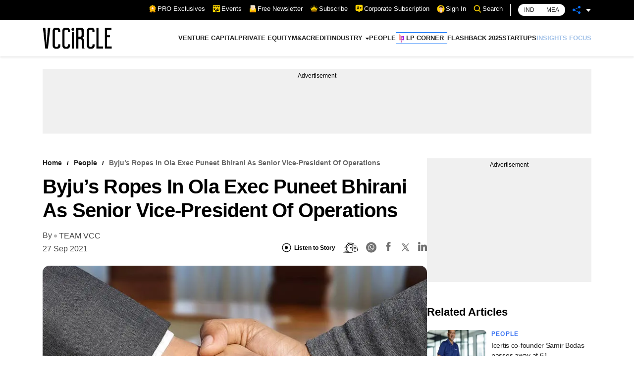

--- FILE ---
content_type: text/html; charset=utf-8
request_url: https://www.google.com/recaptcha/api2/aframe
body_size: 180
content:
<!DOCTYPE HTML><html><head><meta http-equiv="content-type" content="text/html; charset=UTF-8"></head><body><script nonce="cd9tlPJtlrrSxoT7T6GB8Q">/** Anti-fraud and anti-abuse applications only. See google.com/recaptcha */ try{var clients={'sodar':'https://pagead2.googlesyndication.com/pagead/sodar?'};window.addEventListener("message",function(a){try{if(a.source===window.parent){var b=JSON.parse(a.data);var c=clients[b['id']];if(c){var d=document.createElement('img');d.src=c+b['params']+'&rc='+(localStorage.getItem("rc::a")?sessionStorage.getItem("rc::b"):"");window.document.body.appendChild(d);sessionStorage.setItem("rc::e",parseInt(sessionStorage.getItem("rc::e")||0)+1);localStorage.setItem("rc::h",'1769900456408');}}}catch(b){}});window.parent.postMessage("_grecaptcha_ready", "*");}catch(b){}</script></body></html>

--- FILE ---
content_type: application/javascript; charset=utf-8
request_url: https://fundingchoicesmessages.google.com/f/AGSKWxWqqIlHUQxyjVpp9WzBK74EZfXH9KAE2OOK-z3EZjcHMBWybhpj987K7tInZ-yqwLJ_vpfcP7xqpp8iXhDfEHJ8zouH6UYcS9oRu454uQebYov-8bc0BPb1MSAxJ-4VuSTLToDkBMF1Q5dC4e9us46CIzKS0LeMipA63XpEjk9nP1c_FpBcEP4Dc5hA/_/cdn.ads./ads-min./ads/intermarkets_.nativeads./?view=ad
body_size: -1285
content:
window['46d1b699-df35-478e-ab15-af2749671d98'] = true;